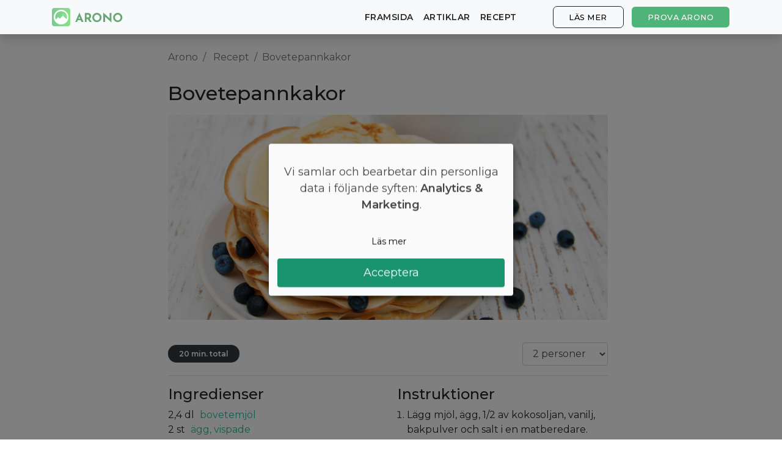

--- FILE ---
content_type: text/html; charset=utf-8
request_url: https://arono.se/recept/bovetepannkakor
body_size: 7192
content:
<!DOCTYPE html>
<html lang='sv'>
<head>
<meta charset='utf-8'>
<meta content='IE=Edge,chrome=1' http-equiv='X-UA-Compatible'>
<meta content='width=device-width, initial-scale=1, shrink-to-fit=no' name='viewport'>
<meta content='74016867-a610-4659-9205-460f36749908' name='fo-verify'>
<meta content='aj5o71wktm17iwnqcsp8twceymhktv' name='facebook-domain-verification'>
<title>Bovetepannkakor | Arono.se</title>
<meta name="description" content="Lägg mjöl, ägg, 1/2 av kokosoljan, vanilj, bakpulver och salt i en matberedare. Blanda tills det är väl kombinerat. Tillsätt gradvis mandelmjölk. Blanda tills du får en tjock deg. Rör ner blåbären i smeten. Hetta upp lite av den återstående oljan i en kastrull på medelhög värme. Häll smeten på">
<link rel="canonical" href="https://arono.se/recept/bovetepannkakor">
<meta property="og:title" content="Bovetepannkakor | Arono.se">
<meta property="og:description" content="Lägg mjöl, ägg, 1/2 av kokosoljan, vanilj, bakpulver och salt i en matberedare. Blanda tills det är väl kombinerat. Tillsätt gradvis mandelmjölk. Blanda tills du får en tjock deg. Rör ner blåbären i smeten. Hetta upp lite av den återstående oljan i en kastrull på medelhög värme. Häll smeten på">
<meta property="og:image" content="https://d17kbh9lfpylmy.cloudfront.net/base_recipes/pictures/000/000/917/original/shutterstock_359569829.png?1640291940">
<meta name="csrf-param" content="authenticity_token"/>
<meta name="csrf-token" content="smIU0vFXUN+SXxvzmCj04rftNSsB5SDZ7mNLG3o4WEx6RSbiS2vSSyAricRkp9r2wubdBXwXBvVwCr3JKNRqiA=="/>
<link href='https://cdn.kiprotect.com/klaro/latest/klaro.min.css' rel='stylesheet'>
<script defer='defer' src='https://cdn.kiprotect.com/klaro/latest/klaro.js' type='text/javascript'></script>
<script>var klaroConfig={version:1,elementID:'klaro',styling:{theme:['light','bottom','wide'],},noAutoLoad:false,htmlTexts:true,embedded:false,groupByPurpose:true,storageMethod:'cookie',cookieName:'klaro',cookieExpiresAfterDays:365,cookieDomain:'.arono.se',default:false,mustConsent:false,acceptAll:true,hideDeclineAll:true,hideLearnMore:false,noticeAsModal:true,lang:'sv',translations:{no:{ok:'Aksepterer',purposeItem:{service:'tjeneste',services:'tjenester',},consentModal:{title:'<u></u>',description:'Her kan du se og tilpasse informasjonen vi samler inn om deg.',},googleAnalytics:{description:'Innhenting av besøksstatistikk',title:'Google Analytics',},googleAds:{description:'Google-annonser',title:'Google Ads',},metaAds:{description:'Meta-annonser brukes til å retargete brukere med relevante annonser',title:'Meta Ads',},purposes:{analytics:'Analyse',advertising:'Reklame',},},en:{consentModal:{title:'<u></u>',description:'Here you can see and customize the information that we collect about you.',},googleAnalytics:{description:'Collecting of visitor statistics',title:'Google Analytics',},googleAds:{description:'Google ads',title:'Google Ads',},metaAds:{description:'Meta ads is used for retargeting users with relevant ads',title:'Meta Ads',},purposes:{analytics:'Analytics',advertising:'Advertising',},},da:{ok:'Accepter',purposeItem:{service:'tjeneste',services:'tjenester',},consentModal:{title:'<u></u>',description:'Her kan du se og tilpasse de oplysninger, vi indsamler om dig.',},googleAnalytics:{description:'Indsamling af besøgsstatistik',title:'Google Analytics',},googleAds:{description:'Google ads',title:'Google Ads',},metaAds:{description:'Metaannoncer bruges til retargeting af brugere med relevante annoncer',title:'Meta Ads',},purposes:{analytics:'Statistik',advertising:'Markedsføring',},},sv:{ok:'Acceptera',purposeItem:{service:'tjänst',services:'tjänster',},consentModal:{title:'<u></u>',description:'Här kan du se och anpassa informationen som vi samlar in om dig.',},googleAnalytics:{description:'Insamling av besöksstatistik',title:'Google Analytics',},googleAds:{description:'Google ads',title:'Google Ads',},metaAds:{description:'Metaannonser används för att rikta in sig på användare med relevanta annonser',title:'Meta Ads',},purposes:{analytics:'Analytics',advertising:'Reklam',},}},services:[{name:'Google Analytics',title:'Google Analytics',purposes:['analytics'],cookies:['_ga'],required:false,},{name:'Google Ads',title:'Google Ads',purposes:['marketing'],required:false,},{name:'Meta Ads',title:'Meta Ads',purposes:['marketing'],required:false,},],};</script>
<style>.klaro .cookie-modal p{text-align:center!important;margin-top:30px!important;margin-bottom:30px!important;font-size:18px}.klaro .cookie-modal-notice .cn-ok{flex-flow:column!important}.klaro .cn-buttons{display:block;width:100%}.klaro .cookie-modal .cm-btn.cm-btn-info{width:100%;margin-bottom:10px;background-color:#fafafa!important;border:1px solid #fafafa;color:#000}.klaro .cookie-modal .cm-btn.cm-btn-success{display:block;width:100%;font-size:18px;padding-top:10px;padding-bottom:10px}</style>

<link href='/apple-touch-icon-57x57.png' rel='apple-touch-icon-precomposed' sizes='57x57'>
<link href='/xapple-touch-icon-114x114.png.pagespeed.ic.s54TV4Srma.webp' rel='apple-touch-icon-precomposed' sizes='114x114'>
<link href='/xapple-touch-icon-72x72.png.pagespeed.ic.2hlnMQttCT.webp' rel='apple-touch-icon-precomposed' sizes='72x72'>
<link href='/xapple-touch-icon-144x144.png.pagespeed.ic.THgNY2LRgH.webp' rel='apple-touch-icon-precomposed' sizes='144x144'>
<link href='/xapple-touch-icon-60x60.png.pagespeed.ic.K3BnLlVaIC.webp' rel='apple-touch-icon-precomposed' sizes='60x60'>
<link href='/xapple-touch-icon-120x120.png.pagespeed.ic.VNPA4G3AYg.webp' rel='apple-touch-icon-precomposed' sizes='120x120'>
<link href='/xapple-touch-icon-76x76.png.pagespeed.ic.h4RcE7Ovet.webp' rel='apple-touch-icon-precomposed' sizes='76x76'>
<link href='/xapple-touch-icon-152x152.png.pagespeed.ic.HMqRWOdKQQ.webp' rel='apple-touch-icon-precomposed' sizes='152x152'>
<link href='/xfavicon-196x196.png.pagespeed.ic.6SSJMU4mrF.webp' rel='icon' sizes='196x196' type='image/png'>
<link href='/xfavicon-96x96.png.pagespeed.ic.gEK7rqaJms.webp' rel='icon' sizes='96x96' type='image/png'>
<link href='/xfavicon-32x32.png.pagespeed.ic._7FMZwk7uL.webp' rel='icon' sizes='32x32' type='image/png'>
<link href='/xfavicon-16x16.png.pagespeed.ic.hqTc7p1Dlh.webp' rel='icon' sizes='16x16' type='image/png'>
<link href='/xfavicon-128.png.pagespeed.ic.7gPq5lHC5a.webp' rel='icon' sizes='128x128' type='image/png'>
<meta content=' ' name='application-name'>
<meta content='#FFFFFF' name='msapplication-TileColor'>
<meta content='mstile-144x144.png' name='msapplication-TileImage'>
<meta content='mstile-70x70.png' name='msapplication-square70x70logo'>
<meta content='mstile-150x150.png' name='msapplication-square150x150logo'>
<meta content='mstile-310x150.png' name='msapplication-wide310x150logo'>
<meta content='mstile-310x310.png' name='msapplication-square310x310logo'>

<link crossorigin href='https://fonts.gstatic.com' rel='preconnect'>
<link as='style' href='https://fonts.googleapis.com/css2?family=Montserrat:wght@400;500;600&amp;display=swap' rel='preload'>
<link href='https://fonts.googleapis.com/css2?family=Montserrat:wght@400;500;600&amp;display=swap' media='print' onload='this.media=&#39;all&#39;' rel='stylesheet'>
<!-- / :javascript -->
<!-- /   window.nitroAds=window.nitroAds||{createAd:function(){window.nitroAds.queue.push(["createAd",arguments])},addUserToken:function(){window.nitroAds.queue.push(["addUserToken",arguments])},queue:[]}; -->
<!-- / %script{:async => "", :src => "https://s.nitropay.com/ads-967.js"} -->
<script>(function(w,d,s,l,i){w[l]=w[l]||[];w[l].push({'gtm.start':new Date().getTime(),event:'gtm.js'});var f=d.getElementsByTagName(s)[0],j=d.createElement(s),dl=l!='dataLayer'?'&l='+l:'';j.async=true;j.src='https://www.googletagmanager.com/gtm.js?id='+i+dl;f.parentNode.insertBefore(j,f);})(window,document,'script','dataLayer','GTM-PWJJVM9');</script>
<script>window.downloadPath='/hamta';</script>
<link rel="stylesheet" media="all" href="/assets/A.application-a25e7b820455bc7b75e7cce1b7fd037ceacf238d1f6f6c02298f029da0805015.css.pagespeed.cf.L8a6BW5Glb.css"/>
<script src="/assets/application-3370c9ab32dc5620032188d2f50ec108842ab2b2fa69143282511ca99aca7c91.js.pagespeed.jm.KuDwhzCR92.js" data-turbolinks-track="reload"></script>
<!-- Le HTML5 shim, for IE6-8 support of HTML elements -->
<!--[if lt IE 9]>
<script src="//cdnjs.cloudflare.com/ajax/libs/html5shiv/3.7.2/html5shiv.min.js"></script>
<![endif]-->
<style>@media (min-width:769px){section#cover.image-bg{background:url(https://arono.dk/img/cover-background-image.jpg)}section#cover.image-bg.recipes{background:url(https://arono.dk/img/cover-background-image-recipes.jpg)}section#cover.image-bg.articles{background:url(https://arono.dk/img/cover-background-image-articles.jpg)}}@media (max-width:768px){section#cover.image-bg{background:url(https://arono.dk/img/cover-background-image-mobile.jpg)}section#cover.image-bg.recipes{background:url(https://arono.dk/img/cover-background-image-recipes-mobile.jpg)}section#cover.image-bg.articles{background:url(https://arono.dk/img/cover-background-image-articles-mobile.jpg)}}</style>
<link rel="dns-prefetch" href="//cdn.arono.app"></head>
<body>
<wrapper class='d-flex flex-column'>
<header>
<nav class='navbar navbar-expand-md fixed-top bg-light navbar-light shadow'>
<div class='container'>
<a class='navbar-brand' href='/'>
<img class="d-none d-md-block align-top rounded mr-2" src="[data-uri]"/>
<img src="[data-uri]"/>
</a>
<a class="btn btn-success hover-effect d-block d-sm-none" href="/hamta">Prova Arono</a>
<button aria-controls='navbarCollapse' aria-expanded='false' aria-label='Toggle navigation' class='navbar-toggler' data-target='#navbarCollapse' data-toggle='collapse' type='button'>
<span class='navbar-toggler-icon'></span>
</button>
<div class='collapse navbar-collapse' id='navbarCollapse'>
<ul class='navbar-nav mr-auto'></ul>
<ul class='navbar-nav'>
<li class='nav-item'>
<a class="nav-link" href="/">framsida</a>
</li>
<li class='nav-item'>
<a class="nav-link" href="/artiklar">Artiklar</a>
</li>
<li class='nav-item'>
<a class="nav-link" href="/recept">Recept</a>
</li>
<li class='nav-item'>
<a class="btn btn-outline-secondary hover-effect" href="/#diet-plan">Läs mer</a>
</li>
<li class='nav-item d-none d-sm-block'>
<a class="btn btn-success hover-effect" href="/hamta">Prova Arono</a>
</li>
</ul>
</div>
</div>
</nav>

</header>
<main class='flex-fill' role='main'>

<div class='container'>

<div class='row'>
<div class='col-lg-2'>
<div id='ezoic-pub-ad-placeholder-102'></div>
</div>
<div class='col-lg-8 recipe-content'>
<nav aria-label='breadcrumb'>
<ol class='breadcrumb'>
<li class='breadcrumb-item'>
<a href='/'>Arono</a>
</li>
<li class='breadcrumb-item'>
<a href='/recept'>Recept</a>
</li>
<li aria-current='page' class='breadcrumb-item active'>Bovetepannkakor</li>
</ol>
</nav>
<h1>Bovetepannkakor</h1>
<div id='ezoic-pub-ad-placeholder-105'></div>
<img width="750" height="350" class="rounded" src="https://cdn.arono.app/aBpqUL381was9x6tesdW1cLf3Zc=/750x350/https%3A%2F%2Fd17kbh9lfpylmy.cloudfront.net%2Fbase_recipes%2Fpictures%2F000%2F000%2F917%2Foriginal%2Fshutterstock_359569829.png%3F1640291940"/>
<div class='recipe-description'>
<p></p>
</div>
<div class='d-flex justify-content-center'>
<div class='flex-fill d-flex align-items-center'>
<div class='badge badge-pill badge-dark'>20 min. total</div>
</div>
<div class='d-flex align-items-center'>
<select class='form-control' data-default='2' id='servings'>
<option value='1'>1 person</option>
<option selected value='2'>2 personer</option>
<option value='3'>3 personer</option>
<option value='4'>4 personer</option>
<option value='5'>5 personer</option>
<option value='6'>6 personer</option>
<option value='7'>7 personer</option>
<option value='8'>8 personer</option>
<option value='9'>9 personer</option>
<option value='10'>10 personer</option>
</select>
</div>
</div>
<hr>
<div id='ezoic-pub-ad-placeholder-106'></div>
<div class='row'>
<div class='col-md-6'>
<h3>Ingredienser</h3>
<ul class='list list-unstyled'>
<li>
<span class='amount' data-default='2.4'>2,4</span>
<span class='unit'>dl</span>
<span class='food'>
bovetemjöl
</span>
</li>
<li>
<span class='amount' data-default='2.0'>2</span>
<span class='unit'>st</span>
<span class='food'>
ägg, vispade
</span>
</li>
<li>
<span class='amount' data-default='3.0'>3</span>
<span class='unit'>msk</span>
<span class='food'>
kokosolja
</span>
</li>
<li>
<span class='amount' data-default='1.0'>1</span>
<span class='unit'>tsk</span>
<span class='food'>
vaniljextrakt
</span>
</li>
<li>
<span class='amount' data-default='1.0'>1</span>
<span class='unit'>tsk</span>
<span class='food'>
bakpulver
</span>
</li>
<li>
<span class='amount' data-default='0.12'>0,12</span>
<span class='unit'>tsk</span>
<span class='food'>
salt
</span>
</li>
<li>
<span class='amount' data-default='2.4'>2,4</span>
<span class='unit'>dl</span>
<span class='food'>
mandelmjölk
</span>
</li>
<li>
<span class='amount' data-default='100.0'>100</span>
<span class='unit'>gram</span>
<span class='food'>
blåbär
</span>
</li>
<li>
<span class='amount' data-default='2.0'>2</span>
<span class='unit'>msk</span>
<span class='food'>
lönnsirap
</span>
</li>
</ul>
</div>
<div class='col-md-6'>
<h3>Instruktioner</h3>
<ol class='list'>
<li>
Lägg mjöl, ägg, 1/2 av kokosoljan, vanilj, bakpulver och salt i en matberedare. Blanda tills det är väl kombinerat.
</li>
<li>
Tillsätt gradvis mandelmjölk. Blanda tills du får en tjock deg. Rör ner blåbären i smeten.
</li>
<li>
Hetta upp lite av den återstående oljan i en kastrull på medelhög värme. Häll smeten på pannan, stek tills den bubblar i mitten och vänd pannkakan.
</li>
<li>
Stek i ytterligare 30 sekunder. Lägg upp på en tallrik. Servera med lönnsirap. Varsågod!
</li>
</ol>
</div>
</div>
<hr>
<div class='mb-3'><div class='cta-widget'>
<div class='label'>Gå ner i vikt lätt</div>
<div class='text-content'>
<span class='heading'>Gratis skräddarsydd kostplan</span>
<p class='body'>Vill du gå ner några kilo? Med Arono får du den mest effektiva guiden till viktminskning. En dietplan är skräddarsydd för dig och 1000+ hälsosamma recept säkerställer att du håller dig inom ditt kalorimål varje dag.</p>
<div class='app-stores'>
<a class='btn btn-success btn-lg hover-effect pulse' href='/hamta'>
PROVA <u>GRATIS</u>
</a>
</div>
</div>
<div class='phone-mockup' style='background-image:url(/xmockup-screenshot-sv.png.pagespeed.ic.jx8exfoavA.webp)'></div>
</div>
</div>
<hr>
<h3>Näring (per person)</h3>
<p><strong>Kalorier: </strong>623 kcal.</p>
<p><strong>Protein: </strong>8 %.</p>
<p><strong>Kolhydrater: </strong>53 %</p>
<p><strong>Fett: </strong>39 %</p>
</div>
<div class='col-lg-2'>
<div id='ezoic-pub-ad-placeholder-101'></div>
</div>
</div>
<script type='application/ld+json'>
{
  "@context": "https://schema.org",
  "@type": "BreadcrumbList",
  "itemListElement": [{
    "@type": "ListItem",
    "position": 1,
    "name": "Arono",
    "item": "https://arono.se/"
  },{
    "@type": "ListItem",
    "position": 2,
    "name": "Recept",
    "item": "https://arono.se/recept"
  },{
    "@type": "ListItem",
    "position": 3,
    "name": "Bovetepannkakor",
    "item": "https://arono.se/recept/bovetepannkakor"
  }]
}


</script>
<script type='application/ld+json'>
{"@context":"https://schema.org","@type":"Recipe","name":"Bovetepannkakor","datePublished":"2020-10-04","dateModified":"2022-03-02","recipeYield":"2","totalTime":"PT20M","aggregateRating":{"@type":"AggregateRating","ratingValue":4.2,"reviewCount":48},"image":{"@type":"ImageObject","url":"https://d17kbh9lfpylmy.cloudfront.net/base_recipes/pictures/000/000/917/original/shutterstock_359569829.png?1640291940"},"author":{"@type":"Organization","name":"Arono"},"recipeIngredient":["2,4 dl bovetemjöl","2 st ägg, vispade","3 msk kokosolja","1 tsk vaniljextrakt","1 tsk bakpulver","0,12 tsk salt","2,4 dl mandelmjölk","100 gram blåbär","2 msk lönnsirap"],"recipeInstructions":[{"text":"Lägg mjöl, ägg, 1/2 av kokosoljan, vanilj, bakpulver och salt i en matberedare. Blanda tills det är väl kombinerat.","@type":"HowToStep"},{"text":"Tillsätt gradvis mandelmjölk. Blanda tills du får en tjock deg. Rör ner blåbären i smeten.","@type":"HowToStep"},{"text":"Hetta upp lite av den återstående oljan i en kastrull på medelhög värme. Häll smeten på pannan, stek tills den bubblar i mitten och vänd pannkakan.","@type":"HowToStep"},{"text":"Stek i ytterligare 30 sekunder. Lägg upp på en tallrik. Servera med lönnsirap. Varsågod!","@type":"HowToStep"}],"nutrition":{"@type":"NutritionInformation","calories":"623 calories","carbohydrateContent":"53 g","proteinContent":"8 g","fatContent":"39 g"}}
</script>

<div id='ezoic-pub-ad-placeholder-118'></div>
</div>

<button class='btn btn-light btn-circle' id='to-top'>
˄
</button>
</main>
<footer class='footer mt-auto'>
<div class='container'>
<div class='row'>
<div class='col-md-3'>
<h6>Arono</h6>
<ul class='list list-unstyled'>
<li><a href="/om-arono">Om Arono</a></li>
<li><a href="/anvandarvillkor">Villkor</a></li>
<li><a href="/integritetspolicy">Integritetspolicy</a></li>
</ul>
</div>
<div class='col-md-3'>
<h6>Vägledning</h6>
<ul class='list list-unstyled'>
<li><a href="https://arono.zendesk.com/hc/da">Kundservice</a></li>
<li><a href="/kaloritabell">Kaloritabell</a></li>
<li><a href="/artiklar">Artiklar</a></li>
</ul>
</div>
<div class='col-md-3'>
<h6>Prova Arono</h6>
<ul class='list list-unstyled'>
<li><a href="https://apps.apple.com/se/app/arono/id1248259312">App Store</a></li>
<li><a href="https://play.google.com/store/apps/details?id=com.arono.app">Play Butik</a></li>
<li><a href="https://start.arono.se/">Börja online</a></li>
</ul>
</div>
<div class='col-md-3'>
<h6>CRUD ApS</h6>
<ul class='list list-unstyled'>
<li>CVR 38611933</li>
<li><a href="mailto:support@arono.dk">support@arono.dk</a></li>
</ul>
</div>
</div>
<div class='row mt-4 mb-2'>
<div class='col-12'>
<span class='text-muted'>© Arono, 2026</span>
</div>
</div>
</div>

</footer>
<button class='toggle-pop-btn'>
Få en personlig dietplan - prova gratis!
</button>
<div class='dekstop-pop-wrap' id='desktop-pop'>
<button class='desk-close-btn'>
<img src="/close.svg"/>
</button>
<form action=''>
<div></div>
<div class='pop-con'>
<h3>
Få en 14-dagars personlig dietplan gratis.
</h3>
<p>
Vill du uppnå varaktig viktminskning? Klicka nedan och få en kostplan.
</p>
<a target="_blank" class="main-cta" href="/hamta">Få din gratis dietplan</a>
</div>
</form>
</div>
<div class='mobile-pop-wrap' id='mobile-pop'>
<div class='top-bar'>
<button class='mob-close-btn'>
<img src="[data-uri]"/>
</button>
</div>
<form action=''>
<div class='pop-con'>
<p>
Testa vår nya app
</p>
<h3>
Få en 14-dagars personlig dietplan gratis!
</h3>
<a target="_blank" class="main-cta" href="/hamta">Få din gratis dietplan</a>
</div>
</form>
</div>

</wrapper>
</body>
</html>
